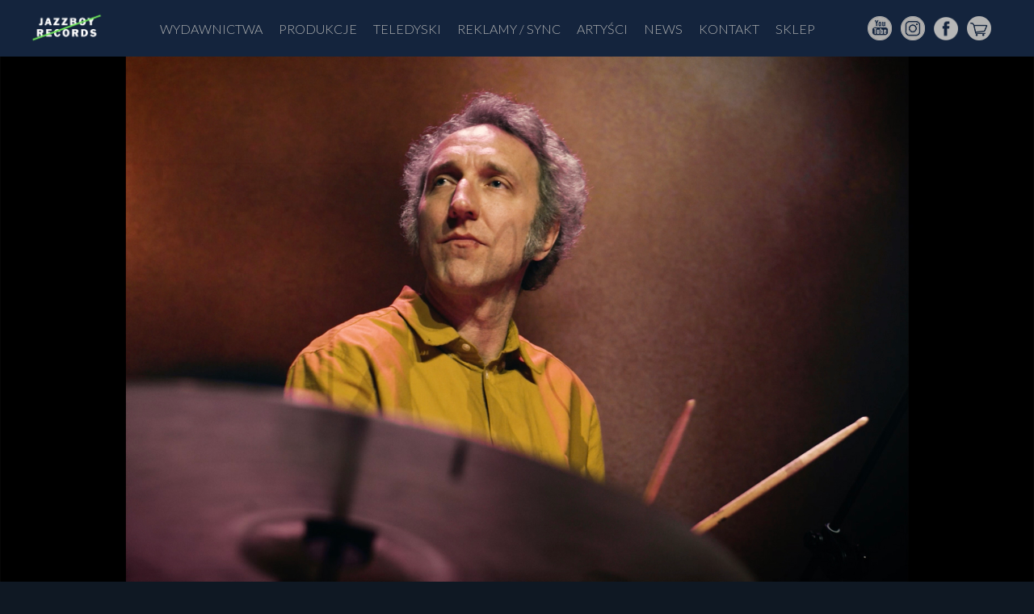

--- FILE ---
content_type: text/html; charset=UTF-8
request_url: https://jazzboy.pl/mitch-mitch-con-il-loro-gruppo-etereofonico-metti-una-sera-a-cena-teledysk/
body_size: 6554
content:
<!doctype html>
<html lang="pl-PL" class="no-js">
	<head>
		<meta charset="UTF-8">
		<title>  Mitch &#038; Mitch con il loro Gruppo Etereofonico &#8211; &#8222;Metti una sera a cena&#8221; [teledysk] : Jazzboy Records</title>

		<link href="//www.google-analytics.com" rel="dns-prefetch">
		<link rel="icon" type="image/png" sizes="32x32" href="https://jazzboy.pl/wp-content/themes/jazzboy/img/icons/favicon.ico">

		<meta http-equiv="X-UA-Compatible" content="IE=edge,chrome=1">
		<meta name="viewport" content="width=device-width, initial-scale=1.0">
		<meta name="description" content="Jazzboy Records">

    <!-- Fonts -->
		<link
      href="https://fonts.googleapis.com/css?family=Lato:300,400,700&display=swap&subset=latin-ext"
      rel="stylesheet"
    />
	 <!-- CSS -->

	 <link
      rel="stylesheet"
      type="text/css"
      href="//cdn.jsdelivr.net/npm/slick-carousel@1.8.1/slick/slick.css"
    />
    <link href="https://unpkg.com/aos@2.3.1/dist/aos.css" rel="stylesheet" />
    <link href="https://jazzboy.pl/wp-content/themes/jazzboy/dist/css/build.min.css" rel="stylesheet" />

    <!-- Scripts -->
    <script
      src="https://code.jquery.com/jquery-3.5.0.min.js"
      integrity="sha256-xNzN2a4ltkB44Mc/Jz3pT4iU1cmeR0FkXs4pru/JxaQ="
      crossorigin="anonymous"
    ></script>
    <script
      type="text/javascript"
      src="//cdn.jsdelivr.net/npm/slick-carousel@1.8.1/slick/slick.min.js"
    ></script>
    <script src="https://unpkg.com/aos@2.3.1/dist/aos.js"></script>
    <!-- <script defer src="https://jazzboy.pl/wp-content/themes/jazzboy/dist/js/build.min.js"></script> -->

    <script
      src="https://kit.fontawesome.com/b27c2a9509.js"
      crossorigin="anonymous"
    ></script>

		<meta name='robots' content='max-image-preview:large' />
	<style>img:is([sizes="auto" i], [sizes^="auto," i]) { contain-intrinsic-size: 3000px 1500px }</style>
	<script type="text/javascript">
/* <![CDATA[ */
window._wpemojiSettings = {"baseUrl":"https:\/\/s.w.org\/images\/core\/emoji\/15.0.3\/72x72\/","ext":".png","svgUrl":"https:\/\/s.w.org\/images\/core\/emoji\/15.0.3\/svg\/","svgExt":".svg","source":{"concatemoji":"https:\/\/jazzboy.pl\/wp-includes\/js\/wp-emoji-release.min.js?ver=6.7.1"}};
/*! This file is auto-generated */
!function(i,n){var o,s,e;function c(e){try{var t={supportTests:e,timestamp:(new Date).valueOf()};sessionStorage.setItem(o,JSON.stringify(t))}catch(e){}}function p(e,t,n){e.clearRect(0,0,e.canvas.width,e.canvas.height),e.fillText(t,0,0);var t=new Uint32Array(e.getImageData(0,0,e.canvas.width,e.canvas.height).data),r=(e.clearRect(0,0,e.canvas.width,e.canvas.height),e.fillText(n,0,0),new Uint32Array(e.getImageData(0,0,e.canvas.width,e.canvas.height).data));return t.every(function(e,t){return e===r[t]})}function u(e,t,n){switch(t){case"flag":return n(e,"\ud83c\udff3\ufe0f\u200d\u26a7\ufe0f","\ud83c\udff3\ufe0f\u200b\u26a7\ufe0f")?!1:!n(e,"\ud83c\uddfa\ud83c\uddf3","\ud83c\uddfa\u200b\ud83c\uddf3")&&!n(e,"\ud83c\udff4\udb40\udc67\udb40\udc62\udb40\udc65\udb40\udc6e\udb40\udc67\udb40\udc7f","\ud83c\udff4\u200b\udb40\udc67\u200b\udb40\udc62\u200b\udb40\udc65\u200b\udb40\udc6e\u200b\udb40\udc67\u200b\udb40\udc7f");case"emoji":return!n(e,"\ud83d\udc26\u200d\u2b1b","\ud83d\udc26\u200b\u2b1b")}return!1}function f(e,t,n){var r="undefined"!=typeof WorkerGlobalScope&&self instanceof WorkerGlobalScope?new OffscreenCanvas(300,150):i.createElement("canvas"),a=r.getContext("2d",{willReadFrequently:!0}),o=(a.textBaseline="top",a.font="600 32px Arial",{});return e.forEach(function(e){o[e]=t(a,e,n)}),o}function t(e){var t=i.createElement("script");t.src=e,t.defer=!0,i.head.appendChild(t)}"undefined"!=typeof Promise&&(o="wpEmojiSettingsSupports",s=["flag","emoji"],n.supports={everything:!0,everythingExceptFlag:!0},e=new Promise(function(e){i.addEventListener("DOMContentLoaded",e,{once:!0})}),new Promise(function(t){var n=function(){try{var e=JSON.parse(sessionStorage.getItem(o));if("object"==typeof e&&"number"==typeof e.timestamp&&(new Date).valueOf()<e.timestamp+604800&&"object"==typeof e.supportTests)return e.supportTests}catch(e){}return null}();if(!n){if("undefined"!=typeof Worker&&"undefined"!=typeof OffscreenCanvas&&"undefined"!=typeof URL&&URL.createObjectURL&&"undefined"!=typeof Blob)try{var e="postMessage("+f.toString()+"("+[JSON.stringify(s),u.toString(),p.toString()].join(",")+"));",r=new Blob([e],{type:"text/javascript"}),a=new Worker(URL.createObjectURL(r),{name:"wpTestEmojiSupports"});return void(a.onmessage=function(e){c(n=e.data),a.terminate(),t(n)})}catch(e){}c(n=f(s,u,p))}t(n)}).then(function(e){for(var t in e)n.supports[t]=e[t],n.supports.everything=n.supports.everything&&n.supports[t],"flag"!==t&&(n.supports.everythingExceptFlag=n.supports.everythingExceptFlag&&n.supports[t]);n.supports.everythingExceptFlag=n.supports.everythingExceptFlag&&!n.supports.flag,n.DOMReady=!1,n.readyCallback=function(){n.DOMReady=!0}}).then(function(){return e}).then(function(){var e;n.supports.everything||(n.readyCallback(),(e=n.source||{}).concatemoji?t(e.concatemoji):e.wpemoji&&e.twemoji&&(t(e.twemoji),t(e.wpemoji)))}))}((window,document),window._wpemojiSettings);
/* ]]> */
</script>
<style id='wp-emoji-styles-inline-css' type='text/css'>

	img.wp-smiley, img.emoji {
		display: inline !important;
		border: none !important;
		box-shadow: none !important;
		height: 1em !important;
		width: 1em !important;
		margin: 0 0.07em !important;
		vertical-align: -0.1em !important;
		background: none !important;
		padding: 0 !important;
	}
</style>
<link rel='stylesheet' id='wp-block-library-css' href='https://jazzboy.pl/wp-includes/css/dist/block-library/style.min.css?ver=6.7.1' media='all' />
<style id='classic-theme-styles-inline-css' type='text/css'>
/*! This file is auto-generated */
.wp-block-button__link{color:#fff;background-color:#32373c;border-radius:9999px;box-shadow:none;text-decoration:none;padding:calc(.667em + 2px) calc(1.333em + 2px);font-size:1.125em}.wp-block-file__button{background:#32373c;color:#fff;text-decoration:none}
</style>
<style id='global-styles-inline-css' type='text/css'>
:root{--wp--preset--aspect-ratio--square: 1;--wp--preset--aspect-ratio--4-3: 4/3;--wp--preset--aspect-ratio--3-4: 3/4;--wp--preset--aspect-ratio--3-2: 3/2;--wp--preset--aspect-ratio--2-3: 2/3;--wp--preset--aspect-ratio--16-9: 16/9;--wp--preset--aspect-ratio--9-16: 9/16;--wp--preset--color--black: #000000;--wp--preset--color--cyan-bluish-gray: #abb8c3;--wp--preset--color--white: #ffffff;--wp--preset--color--pale-pink: #f78da7;--wp--preset--color--vivid-red: #cf2e2e;--wp--preset--color--luminous-vivid-orange: #ff6900;--wp--preset--color--luminous-vivid-amber: #fcb900;--wp--preset--color--light-green-cyan: #7bdcb5;--wp--preset--color--vivid-green-cyan: #00d084;--wp--preset--color--pale-cyan-blue: #8ed1fc;--wp--preset--color--vivid-cyan-blue: #0693e3;--wp--preset--color--vivid-purple: #9b51e0;--wp--preset--gradient--vivid-cyan-blue-to-vivid-purple: linear-gradient(135deg,rgba(6,147,227,1) 0%,rgb(155,81,224) 100%);--wp--preset--gradient--light-green-cyan-to-vivid-green-cyan: linear-gradient(135deg,rgb(122,220,180) 0%,rgb(0,208,130) 100%);--wp--preset--gradient--luminous-vivid-amber-to-luminous-vivid-orange: linear-gradient(135deg,rgba(252,185,0,1) 0%,rgba(255,105,0,1) 100%);--wp--preset--gradient--luminous-vivid-orange-to-vivid-red: linear-gradient(135deg,rgba(255,105,0,1) 0%,rgb(207,46,46) 100%);--wp--preset--gradient--very-light-gray-to-cyan-bluish-gray: linear-gradient(135deg,rgb(238,238,238) 0%,rgb(169,184,195) 100%);--wp--preset--gradient--cool-to-warm-spectrum: linear-gradient(135deg,rgb(74,234,220) 0%,rgb(151,120,209) 20%,rgb(207,42,186) 40%,rgb(238,44,130) 60%,rgb(251,105,98) 80%,rgb(254,248,76) 100%);--wp--preset--gradient--blush-light-purple: linear-gradient(135deg,rgb(255,206,236) 0%,rgb(152,150,240) 100%);--wp--preset--gradient--blush-bordeaux: linear-gradient(135deg,rgb(254,205,165) 0%,rgb(254,45,45) 50%,rgb(107,0,62) 100%);--wp--preset--gradient--luminous-dusk: linear-gradient(135deg,rgb(255,203,112) 0%,rgb(199,81,192) 50%,rgb(65,88,208) 100%);--wp--preset--gradient--pale-ocean: linear-gradient(135deg,rgb(255,245,203) 0%,rgb(182,227,212) 50%,rgb(51,167,181) 100%);--wp--preset--gradient--electric-grass: linear-gradient(135deg,rgb(202,248,128) 0%,rgb(113,206,126) 100%);--wp--preset--gradient--midnight: linear-gradient(135deg,rgb(2,3,129) 0%,rgb(40,116,252) 100%);--wp--preset--font-size--small: 13px;--wp--preset--font-size--medium: 20px;--wp--preset--font-size--large: 36px;--wp--preset--font-size--x-large: 42px;--wp--preset--spacing--20: 0.44rem;--wp--preset--spacing--30: 0.67rem;--wp--preset--spacing--40: 1rem;--wp--preset--spacing--50: 1.5rem;--wp--preset--spacing--60: 2.25rem;--wp--preset--spacing--70: 3.38rem;--wp--preset--spacing--80: 5.06rem;--wp--preset--shadow--natural: 6px 6px 9px rgba(0, 0, 0, 0.2);--wp--preset--shadow--deep: 12px 12px 50px rgba(0, 0, 0, 0.4);--wp--preset--shadow--sharp: 6px 6px 0px rgba(0, 0, 0, 0.2);--wp--preset--shadow--outlined: 6px 6px 0px -3px rgba(255, 255, 255, 1), 6px 6px rgba(0, 0, 0, 1);--wp--preset--shadow--crisp: 6px 6px 0px rgba(0, 0, 0, 1);}:where(.is-layout-flex){gap: 0.5em;}:where(.is-layout-grid){gap: 0.5em;}body .is-layout-flex{display: flex;}.is-layout-flex{flex-wrap: wrap;align-items: center;}.is-layout-flex > :is(*, div){margin: 0;}body .is-layout-grid{display: grid;}.is-layout-grid > :is(*, div){margin: 0;}:where(.wp-block-columns.is-layout-flex){gap: 2em;}:where(.wp-block-columns.is-layout-grid){gap: 2em;}:where(.wp-block-post-template.is-layout-flex){gap: 1.25em;}:where(.wp-block-post-template.is-layout-grid){gap: 1.25em;}.has-black-color{color: var(--wp--preset--color--black) !important;}.has-cyan-bluish-gray-color{color: var(--wp--preset--color--cyan-bluish-gray) !important;}.has-white-color{color: var(--wp--preset--color--white) !important;}.has-pale-pink-color{color: var(--wp--preset--color--pale-pink) !important;}.has-vivid-red-color{color: var(--wp--preset--color--vivid-red) !important;}.has-luminous-vivid-orange-color{color: var(--wp--preset--color--luminous-vivid-orange) !important;}.has-luminous-vivid-amber-color{color: var(--wp--preset--color--luminous-vivid-amber) !important;}.has-light-green-cyan-color{color: var(--wp--preset--color--light-green-cyan) !important;}.has-vivid-green-cyan-color{color: var(--wp--preset--color--vivid-green-cyan) !important;}.has-pale-cyan-blue-color{color: var(--wp--preset--color--pale-cyan-blue) !important;}.has-vivid-cyan-blue-color{color: var(--wp--preset--color--vivid-cyan-blue) !important;}.has-vivid-purple-color{color: var(--wp--preset--color--vivid-purple) !important;}.has-black-background-color{background-color: var(--wp--preset--color--black) !important;}.has-cyan-bluish-gray-background-color{background-color: var(--wp--preset--color--cyan-bluish-gray) !important;}.has-white-background-color{background-color: var(--wp--preset--color--white) !important;}.has-pale-pink-background-color{background-color: var(--wp--preset--color--pale-pink) !important;}.has-vivid-red-background-color{background-color: var(--wp--preset--color--vivid-red) !important;}.has-luminous-vivid-orange-background-color{background-color: var(--wp--preset--color--luminous-vivid-orange) !important;}.has-luminous-vivid-amber-background-color{background-color: var(--wp--preset--color--luminous-vivid-amber) !important;}.has-light-green-cyan-background-color{background-color: var(--wp--preset--color--light-green-cyan) !important;}.has-vivid-green-cyan-background-color{background-color: var(--wp--preset--color--vivid-green-cyan) !important;}.has-pale-cyan-blue-background-color{background-color: var(--wp--preset--color--pale-cyan-blue) !important;}.has-vivid-cyan-blue-background-color{background-color: var(--wp--preset--color--vivid-cyan-blue) !important;}.has-vivid-purple-background-color{background-color: var(--wp--preset--color--vivid-purple) !important;}.has-black-border-color{border-color: var(--wp--preset--color--black) !important;}.has-cyan-bluish-gray-border-color{border-color: var(--wp--preset--color--cyan-bluish-gray) !important;}.has-white-border-color{border-color: var(--wp--preset--color--white) !important;}.has-pale-pink-border-color{border-color: var(--wp--preset--color--pale-pink) !important;}.has-vivid-red-border-color{border-color: var(--wp--preset--color--vivid-red) !important;}.has-luminous-vivid-orange-border-color{border-color: var(--wp--preset--color--luminous-vivid-orange) !important;}.has-luminous-vivid-amber-border-color{border-color: var(--wp--preset--color--luminous-vivid-amber) !important;}.has-light-green-cyan-border-color{border-color: var(--wp--preset--color--light-green-cyan) !important;}.has-vivid-green-cyan-border-color{border-color: var(--wp--preset--color--vivid-green-cyan) !important;}.has-pale-cyan-blue-border-color{border-color: var(--wp--preset--color--pale-cyan-blue) !important;}.has-vivid-cyan-blue-border-color{border-color: var(--wp--preset--color--vivid-cyan-blue) !important;}.has-vivid-purple-border-color{border-color: var(--wp--preset--color--vivid-purple) !important;}.has-vivid-cyan-blue-to-vivid-purple-gradient-background{background: var(--wp--preset--gradient--vivid-cyan-blue-to-vivid-purple) !important;}.has-light-green-cyan-to-vivid-green-cyan-gradient-background{background: var(--wp--preset--gradient--light-green-cyan-to-vivid-green-cyan) !important;}.has-luminous-vivid-amber-to-luminous-vivid-orange-gradient-background{background: var(--wp--preset--gradient--luminous-vivid-amber-to-luminous-vivid-orange) !important;}.has-luminous-vivid-orange-to-vivid-red-gradient-background{background: var(--wp--preset--gradient--luminous-vivid-orange-to-vivid-red) !important;}.has-very-light-gray-to-cyan-bluish-gray-gradient-background{background: var(--wp--preset--gradient--very-light-gray-to-cyan-bluish-gray) !important;}.has-cool-to-warm-spectrum-gradient-background{background: var(--wp--preset--gradient--cool-to-warm-spectrum) !important;}.has-blush-light-purple-gradient-background{background: var(--wp--preset--gradient--blush-light-purple) !important;}.has-blush-bordeaux-gradient-background{background: var(--wp--preset--gradient--blush-bordeaux) !important;}.has-luminous-dusk-gradient-background{background: var(--wp--preset--gradient--luminous-dusk) !important;}.has-pale-ocean-gradient-background{background: var(--wp--preset--gradient--pale-ocean) !important;}.has-electric-grass-gradient-background{background: var(--wp--preset--gradient--electric-grass) !important;}.has-midnight-gradient-background{background: var(--wp--preset--gradient--midnight) !important;}.has-small-font-size{font-size: var(--wp--preset--font-size--small) !important;}.has-medium-font-size{font-size: var(--wp--preset--font-size--medium) !important;}.has-large-font-size{font-size: var(--wp--preset--font-size--large) !important;}.has-x-large-font-size{font-size: var(--wp--preset--font-size--x-large) !important;}
:where(.wp-block-post-template.is-layout-flex){gap: 1.25em;}:where(.wp-block-post-template.is-layout-grid){gap: 1.25em;}
:where(.wp-block-columns.is-layout-flex){gap: 2em;}:where(.wp-block-columns.is-layout-grid){gap: 2em;}
:root :where(.wp-block-pullquote){font-size: 1.5em;line-height: 1.6;}
</style>
<link rel='stylesheet' id='html5blank-css' href='https://jazzboy.pl/wp-content/themes/jazzboy/dist/css/build.min.css?ver=1.0' media='all' />
<link rel="https://api.w.org/" href="https://jazzboy.pl/wp-json/" /><link rel="alternate" title="JSON" type="application/json" href="https://jazzboy.pl/wp-json/wp/v2/posts/6945" /><link rel="alternate" title="oEmbed (JSON)" type="application/json+oembed" href="https://jazzboy.pl/wp-json/oembed/1.0/embed?url=https%3A%2F%2Fjazzboy.pl%2Fmitch-mitch-con-il-loro-gruppo-etereofonico-metti-una-sera-a-cena-teledysk%2F" />
<link rel="alternate" title="oEmbed (XML)" type="text/xml+oembed" href="https://jazzboy.pl/wp-json/oembed/1.0/embed?url=https%3A%2F%2Fjazzboy.pl%2Fmitch-mitch-con-il-loro-gruppo-etereofonico-metti-una-sera-a-cena-teledysk%2F&#038;format=xml" />
<link rel="icon" href="https://jazzboy.pl/wp-content/uploads/2020/06/cropped-logo-32x32.png" sizes="32x32" />
<link rel="icon" href="https://jazzboy.pl/wp-content/uploads/2020/06/cropped-logo-192x192.png" sizes="192x192" />
<link rel="apple-touch-icon" href="https://jazzboy.pl/wp-content/uploads/2020/06/cropped-logo-180x180.png" />
<meta name="msapplication-TileImage" content="https://jazzboy.pl/wp-content/uploads/2020/06/cropped-logo-270x270.png" />

	</head>
	<body class="post-template-default single single-post postid-6945 single-format-standard mitch-mitch-con-il-loro-gruppo-etereofonico-metti-una-sera-a-cena-teledysk">


	
 

	
		<header>

      <a href="https://jazzboy.pl" class="logo--mobile">
        <img src="https://jazzboy.pl/wp-content/themes/jazzboy/dist/images/jazzboy_logo.png" alt="Jazzboy Records Logo" />
      </a>
     
      <div class="menu-container">

        <a href="https://jazzboy.pl" class="logo">
          <img src="https://jazzboy.pl/wp-content/themes/jazzboy/dist/images/jazzboy_logo.png" alt="Jazzboy Records Logo" />
        </a>

        <ul id="menu-menu-glowne" class="menu"><li id="menu-item-78" class="menu-item menu-item-type-post_type menu-item-object-page menu-item-78"><a href="https://jazzboy.pl/wydawnictwa/">Wydawnictwa</a></li>
<li id="menu-item-79" class="menu-item menu-item-type-post_type menu-item-object-page menu-item-79"><a href="https://jazzboy.pl/produkcje/">Produkcje</a></li>
<li id="menu-item-7728" class="menu-item menu-item-type-post_type menu-item-object-page menu-item-7728"><a href="https://jazzboy.pl/teledyski-2/">Teledyski</a></li>
<li id="menu-item-76" class="menu-item menu-item-type-post_type menu-item-object-page menu-item-76"><a href="https://jazzboy.pl/reklamy/">Reklamy / Sync</a></li>
<li id="menu-item-75" class="menu-item menu-item-type-post_type menu-item-object-page menu-item-75"><a href="https://jazzboy.pl/management/">Artyści</a></li>
<li id="menu-item-5252" class="menu-item menu-item-type-post_type menu-item-object-page menu-item-5252"><a href="https://jazzboy.pl/news/">News</a></li>
<li id="menu-item-73" class="menu-item menu-item-type-post_type menu-item-object-page menu-item-73"><a href="https://jazzboy.pl/kontakt/">Kontakt</a></li>
<li id="menu-item-5934" class="menu-item menu-item-type-custom menu-item-object-custom menu-item-5934"><a href="https://sklepjazzboy.pl">Sklep</a></li>
</ul>
        <div class="menu-right">

          <ul class="social-menu">
            <li>
              <a
                href="https://www.youtube.com/user/JazzboyRecords"
                target="_blank"
              >
                <span class="yt-icon"></span>
              </a>
            </li>
            <li>
              <a
                href="https://www.instagram.com/jazzboyrecords/"
                target="_blank"
              >
                <span class="insta-icon"></span>
              </a>
            </li>
            <li>
              <a href="https://www.facebook.com/JazzboyRecords/" target="_blank"> 
                <span class="fb-icon"></span>
              </a>
            </li>
            <li>
              <a href="https://sklepjazzboy.pl/" target="_blank"> 
                <span class="cart-icon"></span>
              </a>
            </li>
          </ul>

          <!-- <div class="lang-switch__container">
            <div class="lang-switch__label">PL</div>
            <a href="https://jazzboy.pl/en/">
              <div class="lang-switch">
                <div class="lang-switch__pl--active"></div>
                <div class="lang-switch__en"></div>
              </div>
            </a>
            <div class="lang-switch__label">EN</div>
          </div> -->
        </div>
      </div>
      <button class="menu__toggle">
        <i class="fa fa-bars"></i>
      </button>
    </header>

    


		
		<main>
			<div
		    class="artist__image"
		    data-parallax="scroll"
		    data-image-src="https://jazzboy.pl/wp-content/uploads/2022/08/metti_yt.jpg"
		  ></div>
			<div class="container">
				<section>
					<article id="post-6945" class="post-6945 post type-post status-publish format-standard has-post-thumbnail hentry category-aktualnosci">
						<div class="section__header">
							<h2 data-aos="underline">Mitch &#038; Mitch con il loro Gruppo Etereofonico &#8211; &#8222;Metti una sera a cena&#8221; [teledysk]</h2>
						</div>
						<div class="about__content">
							
<p><strong>Jazzboy Records prezentuje utwór &#8222;Metti una sera a cena&#8221; kultowego zespołu Mitch &amp; Mitch w odsłonie jako Mitch &amp; Mitch con il loro Gruppo Etereofonico. </strong></p>



<p>Mitch&nbsp;&amp;&nbsp;Mitch&nbsp;dwa lata po wydaniu &#8222;Frisco Moods&#8221; EP zabrali się za kompozycje Ennio Morricone. Wszystko zaczęło się w październiku 2020 roku od towarzyskiego&nbsp;spotkania w domu jednego z&nbsp;Mitchów.</p>



<p>Kolejnym ważnym etapem tej historii było zaproszenie zespołu na urodziny Drugiego Programu Polskiego Radia, gdzie po raz pierwszy materiał został wykonany w pełnym wymiarze.</p>



<p>Przez kilka kolejnych miesięcy dojrzewała decyzja o sformalizowaniu projektu i zarejestrowaniu płyty z ulubionymi utworami Maestro. Sesja miała miejsce pod koniec lipca 2021 roku w Studiu S4.</p>



<p>Na repertuar albumu złożyły się tylko utwory z easy listeningowo/bossa novowego okresu twórczości Morricone (1969-1971), co znających dotychczasową podróż artystyczną&nbsp;Mitch&nbsp;&amp;&nbsp;Mitch&nbsp;nie powinno zbytnio zaskoczyć.</p>



<p>Mitch&nbsp;&amp;&nbsp;Mitch&nbsp;zagrali tam jako&nbsp;<strong>Mitch&nbsp;&amp;&nbsp;Mitch&nbsp;con il loro Gruppo Etereofonico</strong>&nbsp;w składzie:</p>



<ul class="wp-block-list"><li>Anna Baranetti – corno francese</li><li>Anna Brachacci – basso</li><li>Maddalena Gae’Gizza – vocale, flauto traverso</li><li>Maddalena K. Penqala – vibrafono, campanelli, strumenti a percussione</li><li>Margherita Sarbacchi – mellotron,&nbsp;clavicembalo,&nbsp;pianoforte</li><li>Mitch&nbsp;a.k.a. Michele – chitarra elettrica</li><li>Mitch&nbsp;a.k.a. Michele – batteria</li></ul>



<p>Premiera albumu&nbsp;„Amore assoluto per Ennio”&nbsp;zaplanowana jest&nbsp;<strong>23 września 2022 roku</strong>. Album ukaże się nakładem Jazzboy Records.</p>



<div style="height:25px" aria-hidden="true" class="wp-block-spacer"></div>



<figure class="wp-block-embed is-type-video is-provider-youtube wp-block-embed-youtube wp-embed-aspect-16-9 wp-has-aspect-ratio"><div class="wp-block-embed__wrapper">
<iframe title="Mitch &amp; Mitch con il loro Gruppo Etereofonico - Metti una sera a cena LIVE [Ennio Morricone]" width="900" height="506" src="https://www.youtube.com/embed/88kOsRSWtuM?feature=oembed" frameborder="0" allow="accelerometer; autoplay; clipboard-write; encrypted-media; gyroscope; picture-in-picture" allowfullscreen></iframe>
</div></figure>
						</div>
					</article>
				</section>
			</div>
		</main>

		
		
	
			</div>

			<!-- footer -->
			<footer>
        <div class="container">
          <div>Copyright © Jazzboy</div>
          <div>WWW: Mateusz Piotrowicz</div>
        </div>
      </footer>
			<!-- /footer -->

		<script type="text/javascript" src="https://jazzboy.pl/wp-includes/js/comment-reply.min.js?ver=6.7.1" id="comment-reply-js" async="async" data-wp-strategy="async"></script>

    <script defer src="https://jazzboy.pl/wp-content/themes/jazzboy/dist/js/build.min.js"></script>

	</body>
</html>


--- FILE ---
content_type: application/javascript
request_url: https://jazzboy.pl/wp-content/themes/jazzboy/dist/js/build.min.js
body_size: 10632
content:
"use strict";function asyncGeneratorStep(gen,resolve,reject,_next,_throw,key,arg){try{var info=gen[key](arg);var value=info.value}catch(error){reject(error);return}if(info.done){resolve(value)}else{Promise.resolve(value).then(_next,_throw)}}function _asyncToGenerator(fn){return function(){var self=this,args=arguments;return new Promise(function(resolve,reject){var gen=fn.apply(self,args);function _next(value){asyncGeneratorStep(gen,resolve,reject,_next,_throw,"next",value)}function _throw(err){asyncGeneratorStep(gen,resolve,reject,_next,_throw,"throw",err)}_next(undefined)})}}function ownKeys(object,enumerableOnly){var keys=Object.keys(object);if(Object.getOwnPropertySymbols){var symbols=Object.getOwnPropertySymbols(object);if(enumerableOnly)symbols=symbols.filter(function(sym){return Object.getOwnPropertyDescriptor(object,sym).enumerable});keys.push.apply(keys,symbols)}return keys}function _objectSpread(target){for(var i=1;i<arguments.length;i++){var source=arguments[i]!=null?arguments[i]:{};if(i%2){ownKeys(Object(source),true).forEach(function(key){_defineProperty(target,key,source[key])})}else if(Object.getOwnPropertyDescriptors){Object.defineProperties(target,Object.getOwnPropertyDescriptors(source))}else{ownKeys(Object(source)).forEach(function(key){Object.defineProperty(target,key,Object.getOwnPropertyDescriptor(source,key))})}}return target}function _defineProperty(obj,key,value){if(key in obj){Object.defineProperty(obj,key,{value:value,enumerable:true,configurable:true,writable:true})}else{obj[key]=value}return obj}var URLS={"duda.home.pl":"/new_jazzboy",localhost:"/jazzboy","jazzboy.pl":""};var isProd=window.location.host==="jazzboy.pl";var BASE_URL=URLS[window.location.host]||"";var setRelatedPost=function setRelatedPost(post,index){if(post.acf["sprawdz_tez_".concat(index)]){$.get("".concat(BASE_URL,"/wp-json/wp/v2/posts/").concat(post.acf["sprawdz_tez_".concat(index)].ID,"?_embed")).then(function(res2){$("#production-related-".concat(index," img")).attr("src",res2._embedded["wp:featuredmedia"][0].source_url);$("#production-related-".concat(index," .item__image")).attr("onclick","javascript:setProduction(event, ".concat(res2.id,")"));$("#production-related-".concat(index," .item__overlay b")).text(res2.acf.nazwa_albumu);$("#production-related-".concat(index," .item__overlay span")).text(res2.acf.artysta);$("#production-related-".concat(index)).show()})}else{$("#production-related-".concat(index)).hide()}};var setProduction=function setProduction(e,id){var productionItem=$(".production-item");var productionLoader=$(".production-item__loader");var currentItem=$("#section__item-".concat(id));if(currentItem.hasClass("section__item--current")){productionItem.slideUp();currentItem.removeClass("section__item--current");return}var width=$(window).width();var itemsInRow=width>1200?8:width>768?5:width>400?3:2;var itemIndex=productionItem.index()<currentItem.index()?currentItem.index()-1:currentItem.index();var currentRow=Math.floor(itemIndex/itemsInRow);var itemAfter=itemsInRow+currentRow*itemsInRow-1;$(".other__title--sprawdz").hide();$(".section__item--current").removeClass("section__item--current");currentItem.addClass("section__item--current");$($(".section__item").get(itemAfter)).after(productionItem);productionLoader.show();$(".production-item .production__buy").hide();productionItem.slideDown();$.get("".concat(BASE_URL,"/wp-json/wp/v2/posts/").concat(id,"?_embed")).then(function(res){var post=res;$.get("".concat(BASE_URL,"/wp-json/acf/v3/posts/").concat(id)).then(function(acf){post=_objectSpread(_objectSpread({},post),acf);productionLoader.fadeOut();$("html, body").animate({scrollTop:productionItem.offset().top-70},500);$(".production-item .production__buy").show();$(".production__artist-inner").html(post.acf.artysta||"");$(".production__album").html(post.acf.nazwa_albumu||"");$(".production__tracks").html(post.content.rendered||"");$(".production__image img").attr("src",post._embedded["wp:featuredmedia"][0].source_url);$(".production__tracks audio").each(function(){var src=$(this)[0].src;if(isProd){src=src.replace("http://duda.home.pl/new_jazzboy/","http://jazzboy.pl/")}var parts=src.split("/");var srcURI=parts[parts.length-1];var srcDecoded=decodeURIComponent(srcURI.replace(/\+/g,"%20"));var tracks=$(".production__tracks");var name=$(this).parent().find("figcaption").text()||srcDecoded;if($(this).parent().hasClass("wp-block-audio")){$(this).parent().remove()}else{$(this).remove()}tracks.append('<div class="audio">\n                          <div class="audio__button" data-src="'.concat(src,'">\n                            <i class="fa fa-play-circle"></i>\n                          </div>\n                          <div class="audio__content">\n                            <div class="audio__artist">').concat(name,"</div\n                          </div>\n                        </div>"))});setRelatedPost(post,1);setRelatedPost(post,2);setRelatedPost(post,3);setRelatedPost(post,4);if(post.acf["sprawdz_tez_1"]||post.acf["sprawdz_tez_2"]||post.acf["sprawdz_tez_3"]||post.acf["sprawdz_tez_4"]){$(".other__title--sprawdz").show()}if(post.acf.link_do_facebooka){$("#facebook-link").attr("href",post.acf.link_do_facebooka);$("#facebook-link").show()}else{$("#facebook-link").hide()}if(post.acf.link_do_youtube){$("#youtube-link").attr("href",post.acf.link_do_youtube);$("#facebook-link").show()}else{$("#youtube-link").hide()}if(post.acf.link_do_instagrama){$("#instagram-link").attr("href",post.acf.link_do_instagrama);$("#facebook-link").show()}else{$("#instagram-link").hide()}if(post.acf.kup_teraz){$("#buy-now").attr("href",post.acf.kup_teraz);$("#facebook-link").show()}else{$("#buy-now").hide()}})}).catch(function(err){console.log(err)})};var getAllPosts=function(){var _ref=_asyncToGenerator(function*(){var url="".concat(BASE_URL,"/wp-json/wp/v2/posts/?categories=13&per_page=100");var maxPages=50;var page=1;var text;var responses=[];while(true){var urlWithPage="".concat(url,"&page=").concat(page);var res=yield fetch(urlWithPage);text=yield res.text();text=text.trim();if(res.status!==200){break}if(text==="[]"){break}if(!text.match(/^\[/)||!text.match(/\]$/)){break}text=text.replace(/^\[/,"").replace(/\]$/,"");responses.push(text);if(page>maxPages){break}page++}if(responses.length){return"[".concat(responses.join(","),"]")}return text});return function getAllPosts(){return _ref.apply(this,arguments)}}();function compare(a,b){var urlParams=new URLSearchParams(window.location.search);var sort=urlParams.get("sort");if(sort==="artist"){return a.acf.artysta<b.acf.artysta?-1:a.acf.artysta>b.acf.artysta?1:0}else if(sort==="composer"){return a.acf.muzyka<b.acf.muzyka?-1:a.acf.muzyka>b.acf.muzyka?1:0}else{return a.title.rendered<b.title.rendered?-1:a.title.rendered>b.title.rendered?1:0}}$(document).ready(function(){$(".artist__slider").slick({dots:true,arrows:true,adaptiveHeight:false});if($(".discography-item").length>=3){$(".discography__slider").slick({dots:false,arrows:true,adaptiveHeight:false,slidesToShow:3,infinite:true})}if(window.location.pathname.indexOf("reklamy")!==-1||window.location.pathname.indexOf("commercials")!==-1){$(".section__slider").slick({dots:true,arrows:false})}if(window.location.pathname.indexOf("publishing")!==-1){getAllPosts().then(function(res){$(".loader__container").fadeOut();var lang=window.location.pathname.indexOf("/en/")!==-1?"en":"pl";var array=JSON.parse(res);array=array.sort(compare);array.forEach(function(item){var audio=item.acf.audio;if(isProd){audio=audio.replace("http://duda.home.pl/new_jazzboy/","http://jazzboy.pl/")}var html='<div class="audio \n                        '.concat(item.acf.nastroj&&item.acf.nastroj.join(" ")," \n                        ").concat(item.acf.tempo&&item.acf.tempo.join(" "),"\n                        ").concat(item.acf.styl&&item.acf.styl.join(" "),"\n                        ").concat(item.acf.jezyk||"","\n                        ").concat(item.acf.inne||"",'\n                      ">\n                        <div class="audio__button" data-src="').concat(audio,'">\n                          <i class="fa fa-play-circle"></i>\n                        </div>\n                        <div class="audio__content">\n                          <div class="audio__artist">').concat(item.acf.artysta,'</div>\n                          <div class="audio__title">').concat(item.title.rendered,'</div>\n                          <div class="audio__music">\n                            ').concat(item.acf.muzyka?"".concat(lang==="en"?"Music":"Muzyka",": ").concat(item.acf.muzyka):"",'\n                          </div>\n                          <div class="audio__lyrics">\n                            ').concat(item.acf.slowa?"".concat(lang==="en"?"Lyrics":"Słowa",": ").concat(item.acf.slowa):"","\n                          </div>\n                        </div>\n                      </div>");$(".audio-tracks").append(html)})})}if(window.location.pathname.indexOf("wydawnictwa")!==-1||window.location.pathname.indexOf("produkcje")!==-1||window.location.pathname.indexOf("releases")!==-1||window.location.pathname.indexOf("productions")!==-1){var id=window.location.hash.replace("#","");setTimeout(function(){if(id){setProduction(null,id)}},1)}$(".production__close").click(function(){$(".production-item").slideUp();$(".section__item--current").removeClass("section__item--current")});$(".audio-category__item").click(function(){$(".audio").hide();$("#publishing-search").val("");$(this).toggleClass("audio-category__item--active");var categories=[];$(".audio-category__item--active").each(function(){categories.push($(this).data("category"))});categories.length>0?categories.map(function(category){$(".audio.".concat(category)).show()}):$(".audio").show()});$(".production-item").hide();var slugify=value=>{var a="àáäâãåăæçèéëêǵḧìíïîḿńǹñòóöôœøṕŕßśșțùúüûǘẃẍÿź·/_,:;";var b="aaaaaaaaceeeeghiiiimnnnooooooprssstuuuuuwxyz------";var p=new RegExp(a.split("").join("|"),"g");return value.toString().toLowerCase().replace(/\s+/g,"-").replace(p,c=>b.charAt(a.indexOf(c))).replace(/&/g,"-and-").replace(/[^\w-]+/g,"").replace(/-+/g,"-").replace(/^-+/,"").replace(/-+$/,"")};function debounce(func,wait,immediate){var timeout;return function(){var context=this,args=arguments;var later=function later(){timeout=null;if(!immediate)func.apply(context,args)};var callNow=immediate&&!timeout;clearTimeout(timeout);timeout=setTimeout(later,wait);if(callNow)func.apply(context,args)}}$("#publishing-search").on("keydown",debounce(function(){var searchPhrase=slugify($(this).val());$(".audio-category__item--active").removeClass("audio-category__item--active");$(".audio").each(function(){var audio=$(this);var artist=slugify($(this).find(".audio__artist").text());var title=slugify($(this).find(".audio__title").text());var music=slugify($(this).find(".audio__music").text());var lyrics=slugify($(this).find(".audio__lyrics").text());if(artist.indexOf(searchPhrase)===-1&&title.indexOf(searchPhrase)===-1&&music.indexOf(searchPhrase)===-1&&lyrics.indexOf(searchPhrase)===-1){audio.hide()}else{audio.show()}})},400));if(window.location.pathname.indexOf("publishing")!==-1||window.location.pathname.indexOf("produkcje")!==-1||window.location.pathname.indexOf("wydawnictwa")!==-1||window.location.pathname.indexOf("productions")!==-1||window.location.pathname.indexOf("releases")!==-1){var greenAudio=new GreenAudioPlayer(".main-audio");$("#main-audio").addClass("main-audio--hidden");$(".audio-category__item").click(function(){});$(document).on("click",".audio__button",function(){if($(this).find(".fa-play-circle").length>0){var src=$(this).attr("data-src");if(isProd){src=src.replace("http://duda.home.pl/new_jazzboy/","http://jazzboy.pl/")}$("#main-audio audio").attr("src",src);$("#main-audio audio source").attr("src",src);$(".fa-stop").addClass("fa-play-circle");$(".fa-stop").removeClass("fa-stop");$(this).find(".fa").removeClass("fa-play-circle").addClass("fa-stop");$("#main-audio").removeClass("main-audio--hidden");$(".play-pause-btn").click()}else{$(".fa-stop").addClass(".fa-play-circle");$(".fa-stop").removeClass(".fa-stop");$(this).find(".fa").addClass("fa-play-circle").removeClass("fa-stop");$("#main-audio audio").attr("src","");$("#main-audio").addClass("main-audio--hidden")}})}AOS.init();$(".menu__toggle").click(function(){$(".menu-container").slideToggle()})});"use strict";!function(e){if(typeof exports==="object"&&typeof module!=="undefined")module.exports=e();else if(typeof define==="function"&&define.amd)define([],e);else{(typeof window!=="undefined"?window:typeof global!=="undefined"?global:typeof self!=="undefined"?self:this).GreenAudioPlayer=e()}}(()=>(function n(l,r,o){function u(t,e){if(!r[t]){if(!l[t]){var i=typeof require==="function"&&require;if(!e&&i)return i(t,!0);if(d)return d(t,!0);var s=new Error("Cannot find module '".concat(t,"'"));throw s.code="MODULE_NOT_FOUND",s}var a=r[t]={exports:{}};l[t][0].call(a.exports,e=>u(l[t][1][e]||e),a,a.exports,n,l,r,o)}return r[t].exports}for(var d=typeof require==="function"&&require,e=0;e<o.length;e++){u(o[e])}return u})({1:[function(e,t,i){t.exports=e("./src/js/main").default},{"./src/js/main":2}],2:[function(e,t,i){function n(e,t){return function(e){if(Array.isArray(e))return e}(e)||function(e,t){if(!(Symbol.iterator in Object(e)||Object.prototype.toString.call(e)==="[object Arguments]"))return;var i=[];var s=!0;var a=!1;var n=void 0;try{for(var l,r=e[Symbol.iterator]();!(s=(l=r.next()).done)&&(i.push(l.value),!t||i.length!==t);s=!0){}}catch(e){a=!0,n=e}finally{try{s||r.return==null||r.return()}finally{if(a)throw n}}return i}(e,t)||function(){throw new TypeError("Invalid attempt to destructure non-iterable instance")}()}function s(e,t){for(var _i=0;_i<t.length;_i++){var _s=t[_i];_s.enumerable=_s.enumerable||!1,_s.configurable=!0,"value"in _s&&(_s.writable=!0),Object.defineProperty(e,_s.key,_s)}}Object.defineProperty(i,"__esModule",{value:!0}),i.default=void 0;var a=function(){function u(e,t){!function(e,t){if(!(e instanceof t))throw new TypeError("Cannot call a class as a function")}(this,u),this.audioPlayer=typeof e==="string"?document.querySelector(e):e;var i=t||{};var s=this.audioPlayer.innerHTML;this.audioPlayer.classList.add("green-audio-player"),this.audioPlayer.innerHTML=u.getTemplate()+s,this.isDevice=/ipad|iphone|ipod|android/i.test(window.navigator.userAgent.toLowerCase())&&!window.MSStream,this.playPauseBtn=this.audioPlayer.querySelector(".play-pause-btn"),this.loading=this.audioPlayer.querySelector(".loading"),this.sliders=this.audioPlayer.querySelectorAll(".slider"),this.progress=this.audioPlayer.querySelector(".controls__progress"),this.volumeBtn=this.audioPlayer.querySelector(".volume__button"),this.volumeControls=this.audioPlayer.querySelector(".volume__controls"),this.volumeProgress=this.volumeControls.querySelector(".volume__progress"),this.player=this.audioPlayer.querySelector("audio"),this.currentTime=this.audioPlayer.querySelector(".controls__current-time"),this.totalTime=this.audioPlayer.querySelector(".controls__total-time"),this.speaker=this.audioPlayer.querySelector(".volume__speaker"),this.download=this.audioPlayer.querySelector(".download"),this.downloadLink=this.audioPlayer.querySelector(".download__link"),this.span=this.audioPlayer.querySelectorAll(".message__offscreen"),this.svg=this.audioPlayer.getElementsByTagName("svg"),this.img=this.audioPlayer.getElementsByTagName("img"),this.draggableClasses=["pin"],this.currentlyDragged=null,this.stopOthersOnPlay=i.stopOthersOnPlay||!1,this.enableKeystrokes=i.enableKeystrokes||!1,this.showTooltips=i.showTooltips||!1;var a=this;if(this.labels={volume:{open:"Open Volume Controls",close:"Close Volume Controls"},pause:"Pause",play:"Play",download:"Download"},this.enableKeystrokes){window.addEventListener("keydown",this.pressKb.bind(a),!1),window.addEventListener("keyup",this.unPressKb.bind(a),!1),this.sliders[0].setAttribute("tabindex",0),this.sliders[1].setAttribute("tabindex",0),this.download.setAttribute("tabindex",-1),this.downloadLink.setAttribute("tabindex",-1);for(var _n=0;_n<this.svg.length;_n++){this.svg[_n].setAttribute("tabindex",0),this.svg[_n].setAttribute("focusable",!0)}for(var l=0;l<this.img.length;l++){this.img[l].setAttribute("tabindex",0)}}else for(var r=0;r<this.span.length;r++){this.span[r].outerHTML=""}if(this.showTooltips&&(this.playPauseBtn.setAttribute("title",this.labels.play),this.volumeBtn.setAttribute("title",this.labels.volume.open),this.downloadLink.setAttribute("title",this.labels.download)),i.outlineControls&&this.audioPlayer.classList.add("player-accessible"),i.showDownloadButton&&this.showDownload(),this.initEvents(),this.directionAware(),this.overcomeIosLimitations(),"autoplay"in this.player.attributes){var o=this.player.play();void 0!==o&&o.then(()=>{a.player.parentElement.querySelector(".play-pause-btn__icon").attributes.d.value="M0 0h6v24H0zM12 0h6v24h-6z",a.playPauseBtn.setAttribute("aria-label",a.labels.pause),a.hasSetAttribute(a.playPauseBtn,"title",a.labels.pause)}).catch(()=>{console.error("Green Audio Player Error: Autoplay has been prevented, because it is not allowed by this browser.")})}"preload"in this.player.attributes&&this.player.attributes.preload.value==="none"&&(this.playPauseBtn.style.visibility="visible",this.loading.style.visibility="hidden")}var e;var t;var i;return e=u,i=[{key:"init",value(t){document.querySelectorAll(t.selector).forEach(e=>{new u(e,t)})}},{key:"getTemplate",value(){return'\n            <div class="holder">\n                <div class="loading">\n                    <div class="loading__spinner"></div>\n                </div>\n\n                <div class="play-pause-btn" aria-label="Play" role="button">\n                    <svg xmlns="http://www.w3.org/2000/svg" width="18" height="24" viewBox="0 0 18 24">\n                        <path fill="#566574" fill-rule="evenodd" d="M18 12L0 24V0" class="play-pause-btn__icon"/>\n                    </svg>\n                </div>\n            </div>\n\n            <div class="controls">\n                <span class="controls__current-time" aria-live="off" role="timer">00:00</span>\n                <div class="controls__slider slider" data-direction="horizontal">\n                    <div class="controls__progress gap-progress" aria-label="Time Slider" aria-valuemin="0" aria-valuemax="100" aria-valuenow="0" role="slider">\n                        <div class="pin progress__pin" data-method="rewind"></div>\n                    </div>\n                </div>\n                <span class="controls__total-time">00:00</span>\n            </div>\n\n            <div class="volume">\n                <div class="volume__button" aria-label="Open Volume Controls" role="button">\n                    <svg xmlns="http://www.w3.org/2000/svg" width="24" height="24" viewBox="0 0 24 24">\n                        <path class="volume__speaker" fill="#566574" fill-rule="evenodd" d="M14.667 0v2.747c3.853 1.146 6.666 4.72 6.666 8.946 0 4.227-2.813 7.787-6.666 8.934v2.76C20 22.173 24 17.4 24 11.693 24 5.987 20 1.213 14.667 0zM18 11.693c0-2.36-1.333-4.386-3.333-5.373v10.707c2-.947 3.333-2.987 3.333-5.334zm-18-4v8h5.333L12 22.36V1.027L5.333 7.693H0z"/>\n                    </svg>\n                    <span class="message__offscreen">Press Enter or Space to show volume slider.</span>\n                </div>\n                <div class="volume__controls hidden">\n                    <div class="volume__slider slider" data-direction="vertical">\n                        <div class="volume__progress gap-progress" aria-label="Volume Slider" aria-valuemin="0" aria-valuemax="100" aria-valuenow="81" role="slider">\n                            <div class="pin volume__pin" data-method="changeVolume"></div>\n                        </div>\n                        <span class="message__offscreen">Use Up/Down Arrow keys to increase or decrease volume.</span>\n                    </div>\n                </div>\n            </div>\n\n            <div class="download">\n                <a class="download__link" href="" download="" aria-label="Download" role="button">\n                    <svg width="24" height="24" fill="#566574" enable-background="new 0 0 29.978 29.978" version="1.1" viewBox="0 0 29.978 29.978" xml:space="preserve" xmlns="http://www.w3.org/2000/svg">\n                        <path d="m25.462 19.105v6.848h-20.947v-6.848h-4.026v8.861c0 1.111 0.9 2.012 2.016 2.012h24.967c1.115 0 2.016-0.9 2.016-2.012v-8.861h-4.026z"/>\n                        <path d="m14.62 18.426l-5.764-6.965s-0.877-0.828 0.074-0.828 3.248 0 3.248 0 0-0.557 0-1.416v-8.723s-0.129-0.494 0.615-0.494h4.572c0.536 0 0.524 0.416 0.524 0.416v8.742 1.266s1.842 0 2.998 0c1.154 0 0.285 0.867 0.285 0.867s-4.904 6.51-5.588 7.193c-0.492 0.495-0.964-0.058-0.964-0.058z"/>\n                    </svg>\n                </a>\n            </div>\n        '}},{key:"formatTime",value(e){var t=Math.floor(e/60);var i=Math.floor(e%60);return"".concat(t<10?"0".concat(t):t,":").concat(i<10?"0".concat(i):i)}},{key:"pausePlayer",value(e){e.parentElement.querySelector(".play-pause-btn__icon").attributes.d.value="M18 12L0 24V0",e.pause()}},{key:"playPlayer",value(e){e.parentElement.querySelector(".play-pause-btn__icon").attributes.d.value="M0 0h6v24H0zM12 0h6v24h-6z",e.play()}},{key:"stopOtherPlayers",value(){for(var _e=document.querySelectorAll(".green-audio-player audio"),_t=0;_t<_e.length;_t++){u.pausePlayer(_e[_t])}}}],(t=[{key:"initEvents",value(){var a=this;a.audioPlayer.addEventListener("mousedown",e=>{if(a.isDraggable(e.target)){a.currentlyDragged=e.target;var _t2=a.currentlyDragged.dataset.method;var _i2=a[_t2].bind(a);window.addEventListener("mousemove",_i2,!1),a.currentlyDragged.parentElement.parentElement===a.sliders[0]&&(a.paused=a.player.paused,!1===a.paused&&a.togglePlay()),window.addEventListener("mouseup",()=>{!1!==a.currentlyDragged&&a.currentlyDragged.parentElement.parentElement===a.sliders[0]&&a.paused!==a.player.paused&&a.togglePlay(),a.currentlyDragged=!1,window.removeEventListener("mousemove",_i2,!1)},!1)}}),a.audioPlayer.addEventListener("touchstart",e=>{if(a.isDraggable(e.target)){var _t3=n(e.targetTouches,1);a.currentlyDragged=_t3[0];var _i3=a.currentlyDragged.target.dataset.method;var _s2=a[_i3].bind(a);window.addEventListener("touchmove",_s2,!1),a.currentlyDragged.parentElement.parentElement===a.sliders[0]&&(a.paused=a.player.paused,!1===a.paused&&a.togglePlay()),window.addEventListener("touchend",()=>{!1!==a.currentlyDragged&&a.currentlyDragged.parentElement.parentElement===a.sliders[0]&&a.paused!==a.player.paused&&a.togglePlay(),a.currentlyDragged=!1,window.removeEventListener("touchmove",_s2,!1)},!1),e.preventDefault()}}),this.playPauseBtn.addEventListener("click",this.togglePlay.bind(a)),this.player.addEventListener("timeupdate",this.updateProgress.bind(a)),this.player.addEventListener("volumechange",this.updateVolume.bind(a)),this.player.volume=.81,this.player.addEventListener("loadedmetadata",()=>{a.totalTime.textContent=u.formatTime(a.player.duration)}),this.player.addEventListener("seeking",this.showLoadingIndicator.bind(a)),this.player.addEventListener("seeked",this.hideLoadingIndicator.bind(a)),this.player.addEventListener("canplay",this.hideLoadingIndicator.bind(a)),this.player.addEventListener("ended",()=>{u.pausePlayer(a.player,"ended"),a.player.currentTime=0,a.playPauseBtn.setAttribute("aria-label",a.labels.play),a.hasSetAttribute(a.playPauseBtn,"title",a.labels.play)}),this.volumeBtn.addEventListener("click",this.showHideVolume.bind(a)),window.addEventListener("resize",a.directionAware.bind(a)),window.addEventListener("scroll",a.directionAware.bind(a));for(var _e2=0;_e2<this.sliders.length;_e2++){var _t4=this.sliders[_e2].querySelector(".pin");this.sliders[_e2].addEventListener("click",a[_t4.dataset.method].bind(a))}this.downloadLink.addEventListener("click",this.downloadAudio.bind(a))}},{key:"overcomeIosLimitations",value(){this.isDevice&&(this.player.addEventListener("loadedmetadata",this.hideLoadingIndicator.bind(this)),this.audioPlayer.querySelector(".volume").style.display="none",this.audioPlayer.querySelector(".controls").style.marginRight="0")}},{key:"isDraggable",value(e){var t=!1;if(void 0===e.classList)return!1;for(var _i4=0;_i4<this.draggableClasses.length;_i4++){e.classList.contains(this.draggableClasses[_i4])&&(t=!0)}return t}},{key:"inRange",value(e){var t="touches"in e;var i=this.getRangeBox(e);var s=i.getBoundingClientRect();var a=null;var n=null;if(i.dataset.direction==="horizontal"){n=(a=s.x)+s.width;var l=t?e.touches[0].clientX:e.clientX;if(l<a||n<l)return!1}else{n=(a=s.top)+s.height;var r=t?e.touches[0].clientY:e.clientY;if(r<a||n<r)return!1}return!0}},{key:"updateProgress",value(){var e=this.player.currentTime;var t=e/this.player.duration*100;this.progress.setAttribute("aria-valuenow",t),this.progress.style.width="".concat(t,"%"),this.currentTime.textContent=u.formatTime(e)}},{key:"updateVolume",value(){this.volumeProgress.setAttribute("aria-valuenow",100*this.player.volume),this.volumeProgress.style.height="".concat(100*this.player.volume,"%"),this.player.volume>=.5?this.speaker.attributes.d.value="M14.667 0v2.747c3.853 1.146 6.666 4.72 6.666 8.946 0 4.227-2.813 7.787-6.666 8.934v2.76C20 22.173 24 17.4 24 11.693 24 5.987 20 1.213 14.667 0zM18 11.693c0-2.36-1.333-4.386-3.333-5.373v10.707c2-.947 3.333-2.987 3.333-5.334zm-18-4v8h5.333L12 22.36V1.027L5.333 7.693H0z":this.player.volume<.5&&this.player.volume>.05?this.speaker.attributes.d.value="M0 7.667v8h5.333L12 22.333V1L5.333 7.667M17.333 11.373C17.333 9.013 16 6.987 14 6v10.707c2-.947 3.333-2.987 3.333-5.334z":this.player.volume<=.05&&(this.speaker.attributes.d.value="M0 7.667v8h5.333L12 22.333V1L5.333 7.667")}},{key:"getRangeBox",value(e){var t=e.target;var i=this.currentlyDragged;return e.type==="click"&&this.isDraggable(e.target)&&(t=e.target.parentElement.parentElement),e.type==="mousemove"&&(t=i.parentElement.parentElement),e.type==="touchmove"&&(t=i.target.parentElement.parentElement),t}},{key:"getCoefficient",value(e){var t="touches"in e;var i=this.getRangeBox(e);var s=i.getBoundingClientRect();var a=0;if(i.dataset.direction==="horizontal")a=((t?e.touches[0].clientX:e.clientX)-s.left)/s.width;else if(i.dataset.direction==="vertical"){var _n2=s.height;a=1-((t?e.touches[0].clientY:e.clientY)-s.top)/_n2}return a}},{key:"rewind",value(e){this.player.seekable&&this.player.seekable.length&&this.inRange(e)&&(this.player.currentTime=this.player.duration*this.getCoefficient(e))}},{key:"showVolume",value(){this.volumeBtn.getAttribute("aria-attribute")===this.labels.volume.open&&(this.volumeControls.classList.remove("hidden"),this.volumeBtn.classList.add("open"),this.volumeBtn.setAttribute("aria-label",this.labels.volume.close),this.hasSetAttribute(this.volumeBtn,"title",this.labels.volume.close))}},{key:"showHideVolume",value(){this.volumeControls.classList.toggle("hidden"),this.volumeBtn.getAttribute("aria-label")===this.labels.volume.open?(this.volumeBtn.setAttribute("aria-label",this.labels.volume.close),this.hasSetAttribute(this.volumeBtn,"title",this.labels.volume.close),this.volumeBtn.classList.add("open")):(this.volumeBtn.setAttribute("aria-label",this.labels.volume.open),this.hasSetAttribute(this.volumeBtn,"title",this.labels.volume.open),this.volumeBtn.classList.remove("open"))}},{key:"changeVolume",value(e){this.inRange(e)&&(this.player.volume=Math.round(50*this.getCoefficient(e))/50)}},{key:"preloadNone",value(){this.player.duration||(this.playPauseBtn.style.visibility="hidden",this.loading.style.visibility="visible")}},{key:"togglePlay",value(){this.preloadNone(),this.player.paused?(this.stopOthersOnPlay&&u.stopOtherPlayers(),u.playPlayer(this.player),this.playPauseBtn.setAttribute("aria-label",this.labels.pause),this.hasSetAttribute(this.playPauseBtn,"title",this.labels.pause)):(u.pausePlayer(this.player,"toggle"),this.playPauseBtn.setAttribute("aria-label",this.labels.play),this.hasSetAttribute(this.playPauseBtn,"title",this.labels.play))}},{key:"hasSetAttribute",value(e,t,i){this.showTooltips&&e.hasAttribute(t)&&e.setAttribute(t,i)}},{key:"setCurrentTime",value(e){var t=this.player.currentTime;var i=Math.floor(this.player.duration);t+e<0&&t===0?this.player.currentTime=this.player.currentTime:t+e<0?this.player.currentTime=0:i<t+e?this.player.currentTime=i:this.player.currentTime+=e}},{key:"setVolume",value(e){if(!this.isDevice){var _t5=this.player.volume;_t5+e>=0&&_t5+e<1?this.player.volume+=e:this.player.volume=_t5+e<=0?0:1}}},{key:"unPressKb",value(e){var t=e||window.event;!this.seeking||t.keyCode!==37&&t.keyCode!==39||(this.togglePlay(),this.seeking=!1)}},{key:"pressKb",value(e){var t=e||window.event;switch(t.keyCode){case 13:case 32:if(document.activeElement.parentNode===this.playPauseBtn)this.togglePlay();else if(document.activeElement.parentNode===this.volumeBtn||document.activeElement===this.sliders[1]){if(document.activeElement===this.sliders[1])try{this.volumeBtn.children[0].focus()}catch(e){this.volumeBtn.focus()}this.showHideVolume()}t.keyCode===13&&this.showDownload&&document.activeElement.parentNode===this.downloadLink&&this.downloadLink.focus();break;case 37:case 39:document.activeElement===this.sliders[0]&&(t.keyCode===37?this.setCurrentTime(-5):this.setCurrentTime(5),!this.player.paused&&this.player.seeking&&(this.togglePlay(),this.seeking=!0));break;case 38:case 40:document.activeElement.parentNode!==this.volumeBtn&&document.activeElement!==this.sliders[1]||(t.keyCode===38?this.setVolume(.05):this.setVolume(-.05)),document.activeElement.parentNode===this.volumeBtn&&this.showVolume()}}},{key:"showLoadingIndicator",value(){this.playPauseBtn.style.visibility="hidden",this.loading.style.visibility="visible"}},{key:"hideLoadingIndicator",value(){this.playPauseBtn.style.visibility="visible",this.loading.style.visibility="hidden"}},{key:"showDownload",value(){this.download.style.display="block"}},{key:"downloadAudio",value(){var e=this.player.currentSrc;var t=e.split("/").reverse()[0];this.downloadLink.setAttribute("href",e),this.downloadLink.setAttribute("download",t)}},{key:"directionAware",value(){this.volumeControls.classList.remove("top","middle","bottom"),window.innerHeight<250?this.volumeControls.classList.add("middle"):this.audioPlayer.getBoundingClientRect().top<180?this.volumeControls.classList.add("bottom"):this.volumeControls.classList.add("top")}}])&&s(e.prototype,t),i&&s(e,i),u}();i.default=a},{}]},{},[1])(1));"use strict";!function(t,i,e,s){function o(i,e){var h=this;"object"==typeof e&&(delete e.refresh,delete e.render,t.extend(this,e)),this.$element=t(i),!this.imageSrc&&this.$element.is("img")&&(this.imageSrc=this.$element.attr("src"));var r=(this.position+"").toLowerCase().match(/\S+/g)||[];if(r.length<1&&r.push("center"),1==r.length&&r.push(r[0]),"top"!=r[0]&&"bottom"!=r[0]&&"left"!=r[1]&&"right"!=r[1]||(r=[r[1],r[0]]),this.positionX!==s&&(r[0]=this.positionX.toLowerCase()),this.positionY!==s&&(r[1]=this.positionY.toLowerCase()),h.positionX=r[0],h.positionY=r[1],"left"!=this.positionX&&"right"!=this.positionX&&(isNaN(parseInt(this.positionX))?this.positionX="center":this.positionX=parseInt(this.positionX)),"top"!=this.positionY&&"bottom"!=this.positionY&&(isNaN(parseInt(this.positionY))?this.positionY="center":this.positionY=parseInt(this.positionY)),this.position=this.positionX+(isNaN(this.positionX)?"":"px")+" "+this.positionY+(isNaN(this.positionY)?"":"px"),navigator.userAgent.match(/(iPod|iPhone|iPad)/))return this.imageSrc&&this.iosFix&&!this.$element.is("img")&&this.$element.css({backgroundImage:"url("+this.imageSrc+")",backgroundSize:"cover",backgroundPosition:this.position}),this;if(navigator.userAgent.match(/(Android)/))return this.imageSrc&&this.androidFix&&!this.$element.is("img")&&this.$element.css({backgroundImage:"url("+this.imageSrc+")",backgroundSize:"cover",backgroundPosition:this.position}),this;this.$mirror=t("<div />").prependTo(this.mirrorContainer);var a=this.$element.find(">.parallax-slider"),n=!1;0==a.length?this.$slider=t("<img />").prependTo(this.$mirror):(this.$slider=a.prependTo(this.$mirror),n=!0),this.$mirror.addClass("parallax-mirror").css({visibility:"hidden",zIndex:this.zIndex,position:"fixed",top:0,left:0,overflow:"hidden"}),this.$slider.addClass("parallax-slider").one("load",function(){h.naturalHeight&&h.naturalWidth||(h.naturalHeight=this.naturalHeight||this.height||1,h.naturalWidth=this.naturalWidth||this.width||1),h.aspectRatio=h.naturalWidth/h.naturalHeight,o.isSetup||o.setup(),o.sliders.push(h),o.isFresh=!1,o.requestRender()}),n||(this.$slider[0].src=this.imageSrc),(this.naturalHeight&&this.naturalWidth||this.$slider[0].complete||a.length>0)&&this.$slider.trigger("load")}!function(){for(var t=0,e=["ms","moz","webkit","o"],s=0;s<e.length&&!i.requestAnimationFrame;++s){i.requestAnimationFrame=i[e[s]+"RequestAnimationFrame"],i.cancelAnimationFrame=i[e[s]+"CancelAnimationFrame"]||i[e[s]+"CancelRequestAnimationFrame"]}i.requestAnimationFrame||(i.requestAnimationFrame=function(e){var s=(new Date).getTime(),o=Math.max(0,16-(s-t)),h=i.setTimeout(function(){e(s+o)},o);return t=s+o,h}),i.cancelAnimationFrame||(i.cancelAnimationFrame=function(t){clearTimeout(t)})}(),t.extend(o.prototype,{speed:.2,bleed:0,zIndex:-100,iosFix:!0,androidFix:!0,position:"center",overScrollFix:!1,mirrorContainer:"body",refresh:function refresh(){this.boxWidth=this.$element.outerWidth(),this.boxHeight=this.$element.outerHeight()+2*this.bleed,this.boxOffsetTop=this.$element.offset().top-this.bleed,this.boxOffsetLeft=this.$element.offset().left,this.boxOffsetBottom=this.boxOffsetTop+this.boxHeight;var t,i=o.winHeight,e=o.docHeight,s=Math.min(this.boxOffsetTop,e-i),h=Math.max(this.boxOffsetTop+this.boxHeight-i,0),r=this.boxHeight+(s-h)*(1-this.speed)|0,a=(this.boxOffsetTop-s)*(1-this.speed)|0;r*this.aspectRatio>=this.boxWidth?(this.imageWidth=r*this.aspectRatio|0,this.imageHeight=r,this.offsetBaseTop=a,t=this.imageWidth-this.boxWidth,"left"==this.positionX?this.offsetLeft=0:"right"==this.positionX?this.offsetLeft=-t:isNaN(this.positionX)?this.offsetLeft=-t/2|0:this.offsetLeft=Math.max(this.positionX,-t)):(this.imageWidth=this.boxWidth,this.imageHeight=this.boxWidth/this.aspectRatio|0,this.offsetLeft=0,t=this.imageHeight-r,"top"==this.positionY?this.offsetBaseTop=a:"bottom"==this.positionY?this.offsetBaseTop=a-t:isNaN(this.positionY)?this.offsetBaseTop=a-t/2|0:this.offsetBaseTop=a+Math.max(this.positionY,-t))},render:function render(){var t=o.scrollTop,i=o.scrollLeft,e=this.overScrollFix?o.overScroll:0,s=t+o.winHeight;this.boxOffsetBottom>t&&this.boxOffsetTop<=s?(this.visibility="visible",this.mirrorTop=this.boxOffsetTop-t,this.mirrorLeft=this.boxOffsetLeft-i,this.offsetTop=this.offsetBaseTop-this.mirrorTop*(1-this.speed)):this.visibility="hidden",this.$mirror.css({transform:"translate3d("+this.mirrorLeft+"px, "+(this.mirrorTop-e)+"px, 0px)",visibility:this.visibility,height:this.boxHeight,width:this.boxWidth}),this.$slider.css({transform:"translate3d("+this.offsetLeft+"px, "+this.offsetTop+"px, 0px)",position:"absolute",height:this.imageHeight,width:this.imageWidth,maxWidth:"none"})}}),t.extend(o,{scrollTop:0,scrollLeft:0,winHeight:0,winWidth:0,docHeight:1<<30,docWidth:1<<30,sliders:[],isReady:!1,isFresh:!1,isBusy:!1,setup:function setup(){function s(){if(p==i.pageYOffset)return i.requestAnimationFrame(s),!1;p=i.pageYOffset,h.render(),i.requestAnimationFrame(s)}if(!this.isReady){var h=this,r=t(e),a=t(i),n=function n(){o.winHeight=a.height(),o.winWidth=a.width(),o.docHeight=r.height(),o.docWidth=r.width()},l=function l(){var t=a.scrollTop(),i=o.docHeight-o.winHeight,e=o.docWidth-o.winWidth;o.scrollTop=Math.max(0,Math.min(i,t)),o.scrollLeft=Math.max(0,Math.min(e,a.scrollLeft())),o.overScroll=Math.max(t-i,Math.min(t,0))};a.on("resize.px.parallax load.px.parallax",function(){n(),h.refresh(),o.isFresh=!1,o.requestRender()}).on("scroll.px.parallax load.px.parallax",function(){l(),o.requestRender()}),n(),l(),this.isReady=!0;var p=-1;s()}},configure:function configure(i){"object"==typeof i&&(delete i.refresh,delete i.render,t.extend(this.prototype,i))},refresh:function refresh(){t.each(this.sliders,function(){this.refresh()}),this.isFresh=!0},render:function render(){this.isFresh||this.refresh(),t.each(this.sliders,function(){this.render()})},requestRender:function requestRender(){var t=this;t.render(),t.isBusy=!1},destroy:function destroy(e){var s,h=t(e).data("px.parallax");for(h.$mirror.remove(),s=0;s<this.sliders.length;s+=1){this.sliders[s]==h&&this.sliders.splice(s,1)}t(e).data("px.parallax",!1),0===this.sliders.length&&(t(i).off("scroll.px.parallax resize.px.parallax load.px.parallax"),this.isReady=!1,o.isSetup=!1)}});var h=t.fn.parallax;t.fn.parallax=function(s){return this.each(function(){var h=t(this),r="object"==typeof s&&s;this==i||this==e||h.is("body")?o.configure(r):h.data("px.parallax")?"object"==typeof s&&t.extend(h.data("px.parallax"),r):(r=t.extend({},h.data(),r),h.data("px.parallax",new o(this,r))),"string"==typeof s&&("destroy"==s?o.destroy(this):o[s]())})},t.fn.parallax.Constructor=o,t.fn.parallax.noConflict=function(){return t.fn.parallax=h,this},t(function(){t('[data-parallax="scroll"]').parallax()})}(jQuery,window,document);